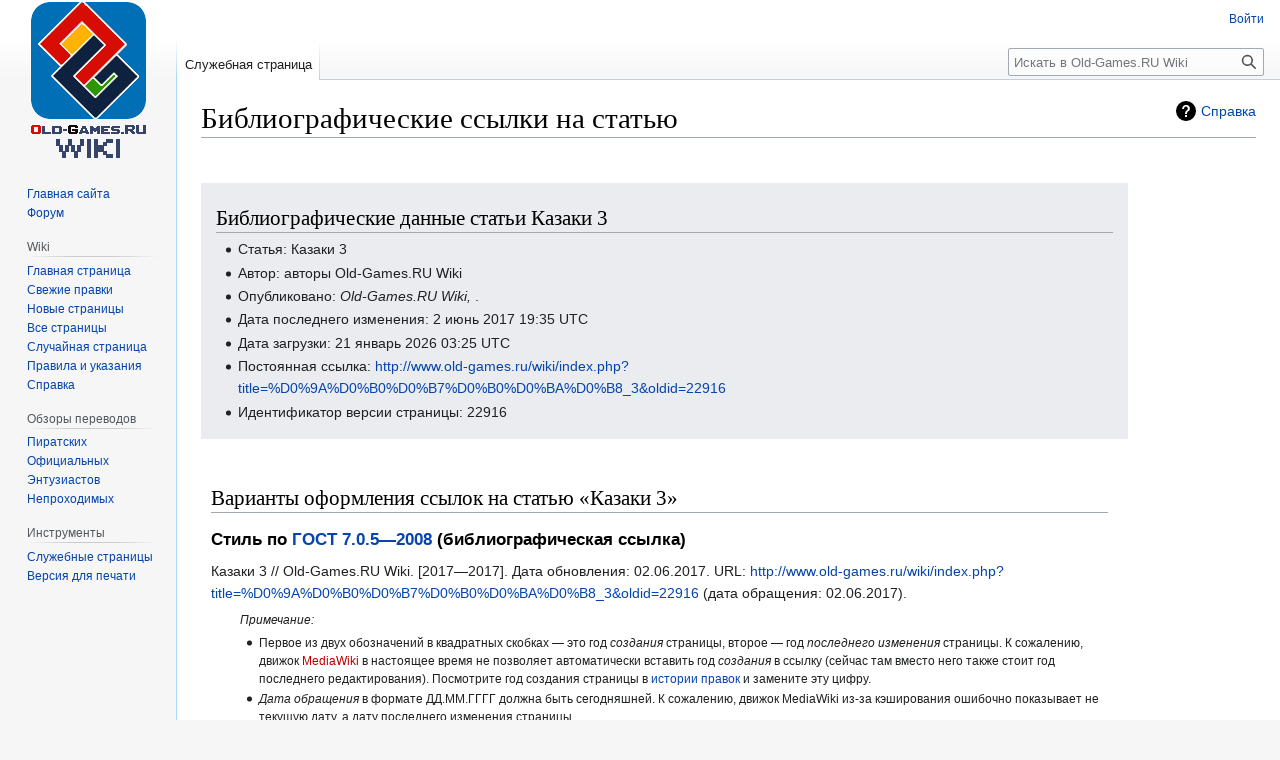

--- FILE ---
content_type: text/html; charset=UTF-8
request_url: https://www.old-games.ru/wiki/index.php?title=%D0%A1%D0%BB%D1%83%D0%B6%D0%B5%D0%B1%D0%BD%D0%B0%D1%8F:%D0%A6%D0%B8%D1%82%D0%B0%D1%82%D0%B0&page=%D0%9A%D0%B0%D0%B7%D0%B0%D0%BA%D0%B8_3&id=22916&wpFormIdentifier=titleform
body_size: 5778
content:
<!DOCTYPE html>
<html class="client-nojs" lang="ru" dir="ltr">
<head>
<meta charset="UTF-8"/>
<title>Библиографические ссылки на статью — Old-Games.RU Wiki</title>
<script>document.documentElement.className="client-js";RLCONF={"wgBreakFrames":true,"wgSeparatorTransformTable":[",\t."," \t,"],"wgDigitTransformTable":["",""],"wgDefaultDateFormat":"dmy","wgMonthNames":["","январь","февраль","март","апрель","май","июнь","июль","август","сентябрь","октябрь","ноябрь","декабрь"],"wgRequestId":"a3f77c37f8f58aa897cc9a0f","wgCSPNonce":false,"wgCanonicalNamespace":"Special","wgCanonicalSpecialPageName":"CiteThisPage","wgNamespaceNumber":-1,"wgPageName":"Служебная:Цитата","wgTitle":"Цитата","wgCurRevisionId":0,"wgRevisionId":0,"wgArticleId":0,"wgIsArticle":false,"wgIsRedirect":false,"wgAction":"view","wgUserName":null,"wgUserGroups":["*"],"wgCategories":[],"wgPageContentLanguage":"ru","wgPageContentModel":"wikitext","wgRelevantPageName":"Служебная:Цитата","wgRelevantArticleId":0,"wgIsProbablyEditable":false,"wgRelevantPageIsProbablyEditable":false,
"wgVector2022PreviewPages":[],"wgMediaViewerOnClick":true,"wgMediaViewerEnabledByDefault":true};RLSTATE={"site.styles":"ready","user.styles":"ready","user":"ready","user.options":"loading","mediawiki.helplink":"ready","oojs-ui-core.styles":"ready","oojs-ui.styles.indicators":"ready","mediawiki.widgets.styles":"ready","oojs-ui-core.icons":"ready","mediawiki.htmlform.ooui.styles":"ready","ext.citeThisPage":"ready","skins.vector.styles.legacy":"ready"};RLPAGEMODULES=["site","mediawiki.page.ready","skins.vector.legacy.js"];</script>
<script>(RLQ=window.RLQ||[]).push(function(){mw.loader.implement("user.options@12s5i",function($,jQuery,require,module){mw.user.tokens.set({"patrolToken":"+\\","watchToken":"+\\","csrfToken":"+\\"});});});</script>
<link rel="stylesheet" href="/wiki/load.php?lang=ru&amp;modules=ext.citeThisPage%7Cmediawiki.helplink%7Cmediawiki.htmlform.ooui.styles%7Cmediawiki.widgets.styles%7Coojs-ui-core.icons%2Cstyles%7Coojs-ui.styles.indicators%7Cskins.vector.styles.legacy&amp;only=styles&amp;skin=vector"/>
<script async="" src="/wiki/load.php?lang=ru&amp;modules=startup&amp;only=scripts&amp;raw=1&amp;skin=vector"></script>
<meta name="ResourceLoaderDynamicStyles" content=""/>
<link rel="stylesheet" href="/wiki/load.php?lang=ru&amp;modules=site.styles&amp;only=styles&amp;skin=vector"/>
<meta name="generator" content="MediaWiki 1.39.11"/>
<meta name="robots" content="noindex,nofollow"/>
<meta name="format-detection" content="telephone=no"/>
<meta name="viewport" content="width=1000"/>
<link rel="icon" href="/favicon.ico"/>
<link rel="search" type="application/opensearchdescription+xml" href="/wiki/opensearch_desc.php" title="Old-Games.RU Wiki (ru)"/>
<link rel="EditURI" type="application/rsd+xml" href="//www.old-games.ru/wiki/api.php?action=rsd"/>
<link rel="alternate" type="application/atom+xml" title="Old-Games.RU Wiki — Atom-лента" href="/wiki/index.php?title=%D0%A1%D0%BB%D1%83%D0%B6%D0%B5%D0%B1%D0%BD%D0%B0%D1%8F:%D0%A1%D0%B2%D0%B5%D0%B6%D0%B8%D0%B5_%D0%BF%D1%80%D0%B0%D0%B2%D0%BA%D0%B8&amp;feed=atom"/>
</head>
<body class="mediawiki ltr sitedir-ltr mw-hide-empty-elt ns--1 ns-special mw-special-CiteThisPage page-Служебная_Цитата rootpage-Служебная_Цитата skin-vector action-view skin-vector-legacy vector-feature-language-in-header-enabled vector-feature-language-in-main-page-header-disabled vector-feature-language-alert-in-sidebar-disabled vector-feature-sticky-header-disabled vector-feature-sticky-header-edit-disabled vector-feature-table-of-contents-disabled vector-feature-visual-enhancement-next-disabled"><div id="mw-page-base" class="noprint"></div>
<div id="mw-head-base" class="noprint"></div>
<div id="content" class="mw-body" role="main">
	<a id="top"></a>
	<div id="siteNotice"></div>
	<div class="mw-indicators">
	<div id="mw-indicator-mw-helplink" class="mw-indicator"><a href="https://www.mediawiki.org/wiki/Special:MyLanguage/Extension:CiteThisPage" target="_blank" class="mw-helplink">Справка</a></div>
	</div>
	<h1 id="firstHeading" class="firstHeading mw-first-heading">Библиографические ссылки на статью</h1>
	<div id="bodyContent" class="vector-body">
		
		<div id="contentSub"></div>
		<div id="contentSub2"></div>
		
		<div id="jump-to-nav"></div>
		<a class="mw-jump-link" href="#mw-head">Перейти к навигации</a>
		<a class="mw-jump-link" href="#searchInput">Перейти к поиску</a>
		<div id="mw-content-text" class="mw-body-content"><div class="mw-specialCiteThisPage-bibliographic">
<h2><span id=".D0.91.D0.B8.D0.B1.D0.BB.D0.B8.D0.BE.D0.B3.D1.80.D0.B0.D1.84.D0.B8.D1.87.D0.B5.D1.81.D0.BA.D0.B8.D0.B5_.D0.B4.D0.B0.D0.BD.D0.BD.D1.8B.D0.B5_.D1.81.D1.82.D0.B0.D1.82.D1.8C.D0.B8_.D0.9A.D0.B0.D0.B7.D0.B0.D0.BA.D0.B8_3"></span><span class="mw-headline" id="Библиографические_данные_статьи_Казаки_3">Библиографические данные статьи Казаки 3</span></h2>
<ul><li>Статья: Казаки 3</li>
<li>Автор: авторы Old-Games.RU Wiki</li>
<li>Опубликовано: <i>Old-Games.RU Wiki, </i>.</li>
<li>Дата последнего изменения: 2 июнь 2017 19:35 UTC</li>
<li>Дата загрузки: 21 январь 2026 03:25 UTC</li>
<li>Постоянная ссылка: <a rel="nofollow" class="external free" href="http://www.old-games.ru/wiki/index.php?title=%D0%9A%D0%B0%D0%B7%D0%B0%D0%BA%D0%B8_3&amp;oldid=22916">http://www.old-games.ru/wiki/index.php?title=%D0%9A%D0%B0%D0%B7%D0%B0%D0%BA%D0%B8_3&amp;oldid=22916</a></li>
<li>Идентификатор версии страницы: 22916</li></ul>
</div>
<div class="plainlinks mw-specialCiteThisPage-styles">
<h2><span id=".D0.92.D0.B0.D1.80.D0.B8.D0.B0.D0.BD.D1.82.D1.8B_.D0.BE.D1.84.D0.BE.D1.80.D0.BC.D0.BB.D0.B5.D0.BD.D0.B8.D1.8F_.D1.81.D1.81.D1.8B.D0.BB.D0.BE.D0.BA_.D0.BD.D0.B0_.D1.81.D1.82.D0.B0.D1.82.D1.8C.D1.8E_.C2.AB.D0.9A.D0.B0.D0.B7.D0.B0.D0.BA.D0.B8_3.C2.BB"></span><span class="mw-headline" id="Варианты_оформления_ссылок_на_статью_«Казаки_3»">Варианты оформления ссылок на статью «Казаки 3»</span></h2>
<h3><span id=".D0.A1.D1.82.D0.B8.D0.BB.D1.8C_.D0.BF.D0.BE_.D0.93.D0.9E.D0.A1.D0.A2_7.0.5.E2.80.942008_.28.D0.B1.D0.B8.D0.B1.D0.BB.D0.B8.D0.BE.D0.B3.D1.80.D0.B0.D1.84.D0.B8.D1.87.D0.B5.D1.81.D0.BA.D0.B0.D1.8F_.D1.81.D1.81.D1.8B.D0.BB.D0.BA.D0.B0.29"></span><span class="mw-headline" id="Стиль_по_ГОСТ_7.0.5—2008_(библиографическая_ссылка)">Стиль по <a rel="nofollow" class="external text" href="http://protect.gost.ru/document.aspx?control=7&amp;id=173511">ГОСТ 7.0.5—2008</a> (библиографическая ссылка)</span></h3>
<p>Казаки 3 // Old-Games.RU Wiki. [2017—2017]. Дата обновления: 02.06.2017. URL: <a rel="nofollow" class="external free" href="http://www.old-games.ru/wiki/index.php?title=%D0%9A%D0%B0%D0%B7%D0%B0%D0%BA%D0%B8_3&amp;oldid=22916">http://www.old-games.ru/wiki/index.php?title=%D0%9A%D0%B0%D0%B7%D0%B0%D0%BA%D0%B8_3&amp;oldid=22916</a> (дата обращения: 02.06.2017).
</p>
<div style="font-size:smaller; padding-left:2.5em">
<p><i>Примечание:</i>
</p>
<ul><li>Первое из двух обозначений в квадратных скобках — это год <i>создания</i> страницы, второе — год <i>последнего изменения</i> страницы. К сожалению, движок <a href="/wiki/index.php?title=MediaWiki&amp;action=edit&amp;redlink=1" class="new" title="MediaWiki (страница не существует)">MediaWiki</a> в настоящее время не позволяет автоматически вставить год <i>создания</i> в ссылку (сейчас там вместо него также стоит год последнего редактирования). Посмотрите год создания страницы в <a rel="nofollow" class="external text" href="http://www.old-games.ru/wiki/index.php?title=%D0%9A%D0%B0%D0%B7%D0%B0%D0%BA%D0%B8_3&amp;action=history">истории правок</a> и замените эту цифру.</li>
<li><i>Дата обращения</i> в формате ДД.ММ.ГГГГ должна быть сегодняшней. К сожалению, движок MediaWiki из-за кэширования ошибочно показывает не текущую дату, а дату последнего изменения страницы.</li></ul>
</div>
</div>
<h3><span id=".D0.A1.D1.82.D0.B8.D0.BB.D1.8C_.D0.BF.D0.BE_.D0.93.D0.9E.D0.A1.D0.A2_7.1.E2.80.942003_.D0.B8_.D0.93.D0.9E.D0.A1.D0.A2_7.82.E2.80.942001_.28.D1.81.D0.BE.D0.BA.D1.80.D0.B0.D1.89.D1.91.D0.BD.D0.BD.D0.B0.D1.8F_.D0.B1.D0.B8.D0.B1.D0.BB.D0.B8.D0.BE.D0.B3.D1.80.D0.B0.D1.84.D0.B8.D1.87.D0.B5.D1.81.D0.BA.D0.B0.D1.8F_.D0.B7.D0.B0.D0.BF.D0.B8.D1.81.D1.8C.29"></span><span class="mw-headline" id="Стиль_по_ГОСТ_7.1—2003_и_ГОСТ_7.82—2001_(сокращённая_библиографическая_запись)">Стиль по <a href="/wiki/index.php?title=%D0%93%D0%9E%D0%A1%D0%A2_7.1&amp;action=edit&amp;redlink=1" class="new" title="ГОСТ 7.1 (страница не существует)">ГОСТ 7.1—2003</a> и <a href="/wiki/index.php?title=%D0%93%D0%9E%D0%A1%D0%A2_7.82&amp;action=edit&amp;redlink=1" class="new" title="ГОСТ 7.82 (страница не существует)">ГОСТ 7.82—2001</a> (сокращённая библиографическая запись)</span></h3>
<p>Казаки 3 [Электронный ресурс]&#160;: Материал из Old-Games.RU Wiki&#160;: Версия 22916, сохранённая в  19:35 UTC 2 июня 2017 / Авторы Old-Games.RU Wiki // Old-Games.RU Wiki, . — Электрон. дан. — Сан-Франциско: Фонд Викимедиа, 2017. — Режим доступа: <a rel="nofollow" class="external free" href="http://www.old-games.ru/wiki/index.php?title=%D0%9A%D0%B0%D0%B7%D0%B0%D0%BA%D0%B8_3&amp;oldid=22916">http://www.old-games.ru/wiki/index.php?title=%D0%9A%D0%B0%D0%B7%D0%B0%D0%BA%D0%B8_3&amp;oldid=22916</a>
</p>
<h3><span id=".D0.A1.D1.82.D0.B8.D0.BB.D1.8C_APA"></span><span class="mw-headline" id="Стиль_APA"><a href="/wiki/index.php?title=APA_style&amp;action=edit&amp;redlink=1" class="new" title="APA style (страница не существует)">Стиль APA</a></span></h3>
<p>Казаки 3. (2017, июнь 2). <i>Old-Games.RU Wiki, </i>. Retrieved 03:25, январь 21, 2026 from <a rel="nofollow" class="external free" href="http://www.old-games.ru/wiki/index.php?title=%D0%9A%D0%B0%D0%B7%D0%B0%D0%BA%D0%B8_3&amp;oldid=22916">http://www.old-games.ru/wiki/index.php?title=%D0%9A%D0%B0%D0%B7%D0%B0%D0%BA%D0%B8_3&amp;oldid=22916</a>.
</p>
<h3><span id=".D0.A1.D1.82.D0.B8.D0.BB.D1.8C_MLA"></span><span class="mw-headline" id="Стиль_MLA"><a href="/wiki/index.php?title=The_MLA_style_manual&amp;action=edit&amp;redlink=1" class="new" title="The MLA style manual (страница не существует)">Стиль MLA</a></span></h3>
<p>"Казаки 3." <i>Old-Games.RU Wiki, </i>. 2 июн 2017, 19:35 UTC. 21 янв 2026, 03:25 &lt;<a rel="nofollow" class="external free" href="http://www.old-games.ru/wiki/index.php?title=%D0%9A%D0%B0%D0%B7%D0%B0%D0%BA%D0%B8_3&amp;oldid=22916">http://www.old-games.ru/wiki/index.php?title=%D0%9A%D0%B0%D0%B7%D0%B0%D0%BA%D0%B8_3&amp;oldid=22916</a>&gt;.
</p>
<h3><span id=".D0.A1.D1.82.D0.B8.D0.BB.D1.8C_MHRA"></span><span class="mw-headline" id="Стиль_MHRA"><a href="/wiki/index.php?title=MHRA_Style_Guide&amp;action=edit&amp;redlink=1" class="new" title="MHRA Style Guide (страница не существует)">Стиль MHRA</a></span></h3>
<p>Old-Games.RU Wiki contributors, 'Казаки 3',  <i>Old-Games.RU Wiki, ,</i> 2 июнь 2017, 19:35 UTC, &lt;<a rel="nofollow" class="external free" href="http://www.old-games.ru/wiki/index.php?title=%D0%9A%D0%B0%D0%B7%D0%B0%D0%BA%D0%B8_3&amp;oldid=22916">http://www.old-games.ru/wiki/index.php?title=%D0%9A%D0%B0%D0%B7%D0%B0%D0%BA%D0%B8_3&amp;oldid=22916</a>&gt; [accessed 21 январь 2026]
</p>
<h3><span id=".D0.A7.D0.B8.D0.BA.D0.B0.D0.B3.D1.81.D0.BA.D0.B8.D0.B9_.D1.81.D1.82.D0.B8.D0.BB.D1.8C"></span><span class="mw-headline" id="Чикагский_стиль"><a href="/wiki/index.php?title=The_Chicago_Manual_of_Style&amp;action=edit&amp;redlink=1" class="new" title="The Chicago Manual of Style (страница не существует)">Чикагский стиль</a></span></h3>
<p>Old-Games.RU Wiki contributors, "Казаки 3,"  <i>Old-Games.RU Wiki, ,</i> <a rel="nofollow" class="external free" href="http://www.old-games.ru/wiki/index.php?title=%D0%9A%D0%B0%D0%B7%D0%B0%D0%BA%D0%B8_3&amp;oldid=22916">http://www.old-games.ru/wiki/index.php?title=%D0%9A%D0%B0%D0%B7%D0%B0%D0%BA%D0%B8_3&amp;oldid=22916</a> (accessed январь 21, 2026).
</p>
<h3><span id=".D0.A1.D1.82.D0.B8.D0.BB.D1.8C_CBE.2FCSE"></span><span class="mw-headline" id="Стиль_CBE/CSE"><a href="/wiki/index.php?title=Council_of_Science_Editors&amp;action=edit&amp;redlink=1" class="new" title="Council of Science Editors (страница не существует)">Стиль CBE/CSE</a></span></h3>
<p>Old-Games.RU Wiki contributors. Казаки 3 [Internet].  Old-Games.RU Wiki,&#160;;  2017 июн 2,   19:35 UTC [cited 2026 янв 21].  Available from: 
<a rel="nofollow" class="external free" href="http://www.old-games.ru/wiki/index.php?title=%D0%9A%D0%B0%D0%B7%D0%B0%D0%BA%D0%B8_3&amp;oldid=22916">http://www.old-games.ru/wiki/index.php?title=%D0%9A%D0%B0%D0%B7%D0%B0%D0%BA%D0%B8_3&amp;oldid=22916</a>.
</p>
<h3><span class="mw-headline" id="Bluebook_style"><a href="/wiki/index.php?title=Bluebook&amp;action=edit&amp;redlink=1" class="new" title="Bluebook (страница не существует)">Bluebook style</a></span></h3>
<p>Казаки 3, <a rel="nofollow" class="external free" href="http://www.old-games.ru/wiki/index.php?title=%D0%9A%D0%B0%D0%B7%D0%B0%D0%BA%D0%B8_3&amp;oldid=22916">http://www.old-games.ru/wiki/index.php?title=%D0%9A%D0%B0%D0%B7%D0%B0%D0%BA%D0%B8_3&amp;oldid=22916</a> (last visited   январь 21, 2026).
</p>
<h3><span id=".D0.97.D0.B0.D0.BF.D0.B8.D1.81.D1.8C_.D0.B2_BibTeX"></span><span class="mw-headline" id="Запись_в_BibTeX">Запись в <a href="/wiki/index.php?title=BibTeX&amp;action=edit&amp;redlink=1" class="new" title="BibTeX (страница не существует)">BibTeX</a></span></h3>
<pre> @misc{ wiki:xxx,
   author = "Old-Games.RU Wiki",
   title = "Казаки 3 --- Old-Games.RU Wiki{,} ",
   year = "2017",
   url = "<a rel="nofollow" class="external free" href="http://www.old-games.ru/wiki/index.php?title=%D0%9A%D0%B0%D0%B7%D0%B0%D0%BA%D0%B8_3&amp;oldid=22916">http://www.old-games.ru/wiki/index.php?title=%D0%9A%D0%B0%D0%B7%D0%B0%D0%BA%D0%B8_3&amp;oldid=22916</a>",
   note = "[Online; accessed 21-январь-2026]"
 }
</pre>
<p>При использовании <a href="/wiki/index.php?title=LaTeX&amp;action=edit&amp;redlink=1" class="new" title="LaTeX (страница не существует)">LaTeX</a>-пакета url для более наглядного представления веб-адресов (<code>\usepackage{url}</code> в преамбуле), вероятно, лучше будет указать:
</p>
<pre> @misc{ wiki:xxx,
   author = "Old-Games.RU Wiki",
   title = "Казаки 3 --- Old-Games.RU Wiki{,} ",
   year = "2017",
   url = "<b>\url{</b><a rel="nofollow" class="external free" href="http://www.old-games.ru/wiki/index.php?title=%D0%9A%D0%B0%D0%B7%D0%B0%D0%BA%D0%B8_3&amp;oldid=22916">http://www.old-games.ru/wiki/index.php?title=%D0%9A%D0%B0%D0%B7%D0%B0%D0%BA%D0%B8_3&amp;oldid=22916</a><b>}</b>",
   note = "[Online; accessed 21-январь-2026]"
 }
</pre>
 
<div class="printfooter" data-nosnippet="">Источник — <a dir="ltr" href="http://www.old-games.ru/wiki/Служебная:Цитата">http://www.old-games.ru/wiki/Служебная:Цитата</a></div></div>
		<div id="catlinks" class="catlinks catlinks-allhidden" data-mw="interface"></div>
	</div>
</div>

<div id="mw-navigation">
	<h2>Навигация</h2>
	<div id="mw-head">
		

<nav id="p-personal" class="vector-menu mw-portlet mw-portlet-personal vector-user-menu-legacy" aria-labelledby="p-personal-label" role="navigation"  >
	<h3
		id="p-personal-label"
		
		class="vector-menu-heading "
	>
		<span class="vector-menu-heading-label">Персональные инструменты</span>
	</h3>
	<div class="vector-menu-content">
		
		<ul class="vector-menu-content-list"><li id="pt-login" class="mw-list-item"><a href="/wiki/index.php?title=%D0%A1%D0%BB%D1%83%D0%B6%D0%B5%D0%B1%D0%BD%D0%B0%D1%8F:%D0%92%D1%85%D0%BE%D0%B4&amp;returnto=%D0%A1%D0%BB%D1%83%D0%B6%D0%B5%D0%B1%D0%BD%D0%B0%D1%8F%3A%D0%A6%D0%B8%D1%82%D0%B0%D1%82%D0%B0&amp;returntoquery=page%3D%25D0%259A%25D0%25B0%25D0%25B7%25D0%25B0%25D0%25BA%25D0%25B8_3%26id%3D22916%26wpFormIdentifier%3Dtitleform" title="Здесь можно зарегистрироваться в системе, но это необязательно. [o]" accesskey="o"><span>Войти</span></a></li></ul>
		
	</div>
</nav>

		<div id="left-navigation">
			

<nav id="p-namespaces" class="vector-menu mw-portlet mw-portlet-namespaces vector-menu-tabs vector-menu-tabs-legacy" aria-labelledby="p-namespaces-label" role="navigation"  >
	<h3
		id="p-namespaces-label"
		
		class="vector-menu-heading "
	>
		<span class="vector-menu-heading-label">Пространства имён</span>
	</h3>
	<div class="vector-menu-content">
		
		<ul class="vector-menu-content-list"><li id="ca-nstab-special" class="selected mw-list-item"><a href="/wiki/index.php?title=%D0%A1%D0%BB%D1%83%D0%B6%D0%B5%D0%B1%D0%BD%D0%B0%D1%8F:%D0%A6%D0%B8%D1%82%D0%B0%D1%82%D0%B0&amp;page=%D0%9A%D0%B0%D0%B7%D0%B0%D0%BA%D0%B8_3&amp;id=22916&amp;wpFormIdentifier=titleform" title="Это служебная страница, она недоступна для редактирования"><span>Служебная страница</span></a></li></ul>
		
	</div>
</nav>

			

<nav id="p-variants" class="vector-menu mw-portlet mw-portlet-variants emptyPortlet vector-menu-dropdown" aria-labelledby="p-variants-label" role="navigation"  >
	<input type="checkbox"
		id="p-variants-checkbox"
		role="button"
		aria-haspopup="true"
		data-event-name="ui.dropdown-p-variants"
		class="vector-menu-checkbox"
		aria-labelledby="p-variants-label"
	/>
	<label
		id="p-variants-label"
		 aria-label="Изменить вариант языка"
		class="vector-menu-heading "
	>
		<span class="vector-menu-heading-label">русский</span>
	</label>
	<div class="vector-menu-content">
		
		<ul class="vector-menu-content-list"></ul>
		
	</div>
</nav>

		</div>
		<div id="right-navigation">
			

<nav id="p-views" class="vector-menu mw-portlet mw-portlet-views emptyPortlet vector-menu-tabs vector-menu-tabs-legacy" aria-labelledby="p-views-label" role="navigation"  >
	<h3
		id="p-views-label"
		
		class="vector-menu-heading "
	>
		<span class="vector-menu-heading-label">Просмотры</span>
	</h3>
	<div class="vector-menu-content">
		
		<ul class="vector-menu-content-list"></ul>
		
	</div>
</nav>

			

<nav id="p-cactions" class="vector-menu mw-portlet mw-portlet-cactions emptyPortlet vector-menu-dropdown" aria-labelledby="p-cactions-label" role="navigation"  title="Больше возможностей" >
	<input type="checkbox"
		id="p-cactions-checkbox"
		role="button"
		aria-haspopup="true"
		data-event-name="ui.dropdown-p-cactions"
		class="vector-menu-checkbox"
		aria-labelledby="p-cactions-label"
	/>
	<label
		id="p-cactions-label"
		
		class="vector-menu-heading "
	>
		<span class="vector-menu-heading-label">Ещё</span>
	</label>
	<div class="vector-menu-content">
		
		<ul class="vector-menu-content-list"></ul>
		
	</div>
</nav>

			
<div id="p-search" role="search" class="vector-search-box-vue  vector-search-box-show-thumbnail vector-search-box-auto-expand-width vector-search-box">
	<div>
			<h3 >
				<label for="searchInput">Поиск</label>
			</h3>
		<form action="/wiki/index.php" id="searchform"
			class="vector-search-box-form">
			<div id="simpleSearch"
				class="vector-search-box-inner"
				 data-search-loc="header-navigation">
				<input class="vector-search-box-input"
					 type="search" name="search" placeholder="Искать в Old-Games.RU Wiki" aria-label="Искать в Old-Games.RU Wiki" autocapitalize="sentences" title="Искать в Old-Games.RU Wiki [f]" accesskey="f" id="searchInput"
				>
				<input type="hidden" name="title" value="Служебная:Поиск">
				<input id="mw-searchButton"
					 class="searchButton mw-fallbackSearchButton" type="submit" name="fulltext" title="Найти страницы, содержащие указанный текст" value="Найти">
				<input id="searchButton"
					 class="searchButton" type="submit" name="go" title="Перейти к странице, имеющей в точности такое название" value="Перейти">
			</div>
		</form>
	</div>
</div>

		</div>
	</div>
	

<div id="mw-panel">
	<div id="p-logo" role="banner">
		<a class="mw-wiki-logo" href="/wiki/%D0%93%D0%BB%D0%B0%D0%B2%D0%BD%D0%B0%D1%8F_%D1%81%D1%82%D1%80%D0%B0%D0%BD%D0%B8%D1%86%D0%B0"
			title="Перейти на заглавную страницу"></a>
	</div>
	

<nav id="p-Сайт" class="vector-menu mw-portlet mw-portlet-Сайт vector-menu-portal portal" aria-labelledby="p-Сайт-label" role="navigation"  >
	<h3
		id="p-Сайт-label"
		
		class="vector-menu-heading "
	>
		<span class="vector-menu-heading-label">Сайт</span>
	</h3>
	<div class="vector-menu-content">
		
		<ul class="vector-menu-content-list"><li id="n-Главная-сайта" class="mw-list-item"><a href="https://www.old-games.ru/" rel="nofollow"><span>Главная сайта</span></a></li><li id="n-Форум" class="mw-list-item"><a href="https://www.old-games.ru/forum/" rel="nofollow"><span>Форум</span></a></li></ul>
		
	</div>
</nav>

	

<nav id="p-Wiki" class="vector-menu mw-portlet mw-portlet-Wiki vector-menu-portal portal" aria-labelledby="p-Wiki-label" role="navigation"  >
	<h3
		id="p-Wiki-label"
		
		class="vector-menu-heading "
	>
		<span class="vector-menu-heading-label">Wiki</span>
	</h3>
	<div class="vector-menu-content">
		
		<ul class="vector-menu-content-list"><li id="n-mainpage" class="mw-list-item"><a href="/wiki/%D0%93%D0%BB%D0%B0%D0%B2%D0%BD%D0%B0%D1%8F_%D1%81%D1%82%D1%80%D0%B0%D0%BD%D0%B8%D1%86%D0%B0" title="Перейти на заглавную страницу [z]" accesskey="z"><span>Главная страница</span></a></li><li id="n-recentchanges" class="mw-list-item"><a href="/wiki/%D0%A1%D0%BB%D1%83%D0%B6%D0%B5%D0%B1%D0%BD%D0%B0%D1%8F:%D0%A1%D0%B2%D0%B5%D0%B6%D0%B8%D0%B5_%D0%BF%D1%80%D0%B0%D0%B2%D0%BA%D0%B8" title="Список последних изменений [r]" accesskey="r"><span>Свежие правки</span></a></li><li id="n-Новые-страницы" class="mw-list-item"><a href="/wiki/%D0%A1%D0%BB%D1%83%D0%B6%D0%B5%D0%B1%D0%BD%D0%B0%D1%8F:%D0%9D%D0%BE%D0%B2%D1%8B%D0%B5_%D1%81%D1%82%D1%80%D0%B0%D0%BD%D0%B8%D1%86%D1%8B"><span>Новые страницы</span></a></li><li id="n-Все-страницы" class="mw-list-item"><a href="/wiki/%D0%A1%D0%BB%D1%83%D0%B6%D0%B5%D0%B1%D0%BD%D0%B0%D1%8F:%D0%92%D1%81%D0%B5_%D1%81%D1%82%D1%80%D0%B0%D0%BD%D0%B8%D1%86%D1%8B"><span>Все страницы</span></a></li><li id="n-randompage" class="mw-list-item"><a href="/wiki/%D0%A1%D0%BB%D1%83%D0%B6%D0%B5%D0%B1%D0%BD%D0%B0%D1%8F:%D0%A1%D0%BB%D1%83%D1%87%D0%B0%D0%B9%D0%BD%D0%B0%D1%8F_%D1%81%D1%82%D1%80%D0%B0%D0%BD%D0%B8%D1%86%D0%B0" title="Посмотреть случайно выбранную страницу [x]" accesskey="x"><span>Случайная страница</span></a></li><li id="n-Правила-и-указания" class="mw-list-item"><a href="/wiki/Old-Games.RU_Wiki:%D0%9F%D1%80%D0%B0%D0%B2%D0%B8%D0%BB%D0%B0_%D0%B8_%D1%83%D0%BA%D0%B0%D0%B7%D0%B0%D0%BD%D0%B8%D1%8F"><span>Правила и указания</span></a></li><li id="n-help" class="mw-list-item"><a href="/wiki/Old-Games.RU_Wiki:%D0%A1%D0%BF%D1%80%D0%B0%D0%B2%D0%BA%D0%B0" title="Место расположения Справки"><span>Справка</span></a></li></ul>
		
	</div>
</nav>


<nav id="p-Currentevents" class="vector-menu mw-portlet mw-portlet-Currentevents vector-menu-portal portal" aria-labelledby="p-Currentevents-label" role="navigation"  >
	<h3
		id="p-Currentevents-label"
		
		class="vector-menu-heading "
	>
		<span class="vector-menu-heading-label">Обзоры переводов</span>
	</h3>
	<div class="vector-menu-content">
		
		<ul class="vector-menu-content-list"><li id="n-Пиратских" class="mw-list-item"><a href="/wiki/%D0%A1%D0%BF%D0%B8%D1%81%D0%BE%D0%BA_%D0%BE%D0%B1%D0%B7%D0%BE%D1%80%D0%BE%D0%B2_%D0%BF%D0%B8%D1%80%D0%B0%D1%82%D1%81%D0%BA%D0%B8%D1%85_%D0%BF%D0%B5%D1%80%D0%B5%D0%B2%D0%BE%D0%B4%D0%BE%D0%B2"><span>Пиратских</span></a></li><li id="n-Официальных" class="mw-list-item"><a href="/wiki/%D0%A1%D0%BF%D0%B8%D1%81%D0%BE%D0%BA_%D0%BE%D0%B1%D0%B7%D0%BE%D1%80%D0%BE%D0%B2_%D0%BE%D1%84%D0%B8%D1%86%D0%B8%D0%B0%D0%BB%D1%8C%D0%BD%D1%8B%D1%85_%D0%BF%D0%B5%D1%80%D0%B5%D0%B2%D0%BE%D0%B4%D0%BE%D0%B2"><span>Официальных</span></a></li><li id="n-Энтузиастов" class="mw-list-item"><a href="/wiki/%D0%A1%D0%BF%D0%B8%D1%81%D0%BE%D0%BA_%D0%BE%D0%B1%D0%B7%D0%BE%D1%80%D0%BE%D0%B2_%D0%BF%D0%B5%D1%80%D0%B5%D0%B2%D0%BE%D0%B4%D0%BE%D0%B2_%D1%8D%D0%BD%D1%82%D1%83%D0%B7%D0%B8%D0%B0%D1%81%D1%82%D0%BE%D0%B2"><span>Энтузиастов</span></a></li><li id="n-Непроходимых" class="mw-list-item"><a href="/wiki/%D0%A1%D0%BF%D0%B8%D1%81%D0%BE%D0%BA_%D0%BD%D0%B5%D0%BF%D1%80%D0%BE%D1%85%D0%BE%D0%B4%D0%B8%D0%BC%D1%8B%D1%85_%D0%BF%D0%B8%D1%80%D0%B0%D1%82%D1%81%D0%BA%D0%B8%D1%85_%D1%80%D1%83%D1%81%D1%81%D0%BA%D0%B8%D1%85_%D0%B2%D0%B5%D1%80%D1%81%D0%B8%D0%B9"><span>Непроходимых</span></a></li></ul>
		
	</div>
</nav>


<nav id="p-tb" class="vector-menu mw-portlet mw-portlet-tb vector-menu-portal portal" aria-labelledby="p-tb-label" role="navigation"  >
	<h3
		id="p-tb-label"
		
		class="vector-menu-heading "
	>
		<span class="vector-menu-heading-label">Инструменты</span>
	</h3>
	<div class="vector-menu-content">
		
		<ul class="vector-menu-content-list"><li id="t-specialpages" class="mw-list-item"><a href="/wiki/%D0%A1%D0%BB%D1%83%D0%B6%D0%B5%D0%B1%D0%BD%D0%B0%D1%8F:%D0%A1%D0%BF%D0%B5%D1%86%D1%81%D1%82%D1%80%D0%B0%D0%BD%D0%B8%D1%86%D1%8B" title="Список служебных страниц [q]" accesskey="q"><span>Служебные страницы</span></a></li><li id="t-print" class="mw-list-item"><a href="javascript:print();" rel="alternate" title="Версия этой страницы для печати [p]" accesskey="p"><span>Версия для печати</span></a></li></ul>
		
	</div>
</nav>

	
</div>

</div>

<footer id="footer" class="mw-footer" role="contentinfo" >
	<ul id="footer-info">
</ul>

	<ul id="footer-places">
	<li id="footer-places-about"><a href="/wiki/Old-Games.RU_Wiki:%D0%9E%D0%BF%D0%B8%D1%81%D0%B0%D0%BD%D0%B8%D0%B5">О Old-Games.RU Wiki</a></li>
	<li id="footer-places-disclaimer"><a href="/wiki/Old-Games.RU_Wiki:%D0%9E%D1%82%D0%BA%D0%B0%D0%B7_%D0%BE%D1%82_%D0%BE%D1%82%D0%B2%D0%B5%D1%82%D1%81%D1%82%D0%B2%D0%B5%D0%BD%D0%BD%D0%BE%D1%81%D1%82%D0%B8">Отказ от ответственности</a></li>
</ul>

	<ul id="footer-icons" class="noprint">
	<li id="footer-poweredbyico"><a href="https://www.mediawiki.org/"><img src="/wiki/resources/assets/poweredby_mediawiki_88x31.png" alt="Powered by MediaWiki" srcset="/wiki/resources/assets/poweredby_mediawiki_132x47.png 1.5x, /wiki/resources/assets/poweredby_mediawiki_176x62.png 2x" width="88" height="31" loading="lazy"/></a></li>
</ul>

</footer>


<!-- Yandex.Metrika counter -->
<script type="text/javascript" >
   (function(m,e,t,r,i,k,a){m[i]=m[i]||function(){(m[i].a=m[i].a||[]).push(arguments)};
   m[i].l=1*new Date();k=e.createElement(t),a=e.getElementsByTagName(t)[0],k.async=1,k.src=r,a.parentNode.insertBefore(k,a)})
   (window, document, "script", "https://mc.yandex.ru/metrika/tag.js", "ym");

   ym(2036, "init", {
        clickmap:true,
        trackLinks:true,
        accurateTrackBounce:true,
        webvisor:true
   });
</script>
<noscript><div><img src="https://mc.yandex.ru/watch/2036" style="position:absolute; left:-9999px;" alt="" /></div></noscript>
<!-- /Yandex.Metrika counter -->
    
<script>(RLQ=window.RLQ||[]).push(function(){mw.config.set({"wgBackendResponseTime":218});});</script>
</body>
</html>

--- FILE ---
content_type: text/css; charset=utf-8
request_url: https://www.old-games.ru/wiki/load.php?lang=ru&modules=site.styles&only=styles&skin=vector
body_size: 668
content:
td.diff-deletedline{background:#fff0f0 }td.diff-addedline{background:#f0fff0 }del.diffchange.diffchange-inline{color:red !important }ins.diffchange.diffchange-inline{color:green !important }.thumb tright{background:none;!important}table#toc.toc{border-radius:4px;-moz-border-radius:4px;-webkit-border-radius:4px}.LanguageLinks{margin-top:0.5em}.LanguageLinks table{clear:both;border:1px solid #aaaaaa;border-collapse:collapse;padding:0.2em;margin:0;font-size:85%;margin:0 1px}.LanguageLinks span{white-space:nowrap}.hiddenStructure{display:none;speak:none}#siteSub{display:block;font-weight:normal;font-size:normal;color:#777 }.gradient-gray-box{text-align:center;width:95%;margin:4px auto;border:1px solid #AAA;border-radius:4px;-moz-border-radius:4px ;-webkit-border-radius:4px;background:#FFF;background:-webkit-gradient(linear,left top,left bottom,from(#FFF),to(#EEE));background:-moz-linear-gradient(top,#FFF,#EEE);background:-o-linear-gradient(top,#FFF,#EEE);box-shadow:inset -5px -5px 15px 3px #DDD}.gradient-box{border:1px solid #AAA;padding:8px;text-align:center;margin:4px;border-radius:4px;-moz-border-radius:4px;-webkit-border-radius:4px;background:#A3BCD4;background:-o-linear-gradient(top,#A3BCD4,#CEDBE7);background:-webkit-gradient(linear,left top,left bottom,from(#A3BCD4),to(#CEDBE7));background:-moz-linear-gradient(top,#A3BCD4,#CEDBE7)}.gradient-block{text-align:center;border:1px solid #AAA;padding:3px;background:#A3BCD4;border-radius:4px 4px 0 0;-moz-border-radius:4px 4px 0 0;-webkit-border-radius:4px 4px 0 0 background:-o-linear-gradient(top,#A3BCD4,#CEDBE7);background:-webkit-gradient(linear,left top,left bottom,from(#A3BCD4),to(#CEDBE7));background:-moz-linear-gradient(top,#A3BCD4,#CEDBE7)}.gradient-table-block{width:100%;text-align:center;border:1px solid #AAA;background:#A3BCD4;padding:0px 4px 0px 4px;border-radius:4px 4px 0 0;-moz-border-radius:4px 4px 0 0;-webkit-border-radius:4px 4px 0 0;background:-o-linear-gradient(top,#A3BCD4,#CEDBE7);background:-webkit-gradient(linear,left top,left bottom,from(#A3BCD4),to(#CEDBE7));background:-moz-linear-gradient(top,#A3BCD4,#CEDBE7)}#bodyContent a[href^="http://"].external,a[href^="https://"].external{background:none;padding-right:0}.linked-articles-box{clear:both;position:relative;height:40px;width:80%;border:1px solid #AAA;background-color:#FFF;border-radius:4px;-moz-border-radius:4px;-webkit-border-radius:4px;margin:4px auto;background:-webkit-gradient(linear,left top,left bottom,from(#FFF),to(#EEE));background:-moz-linear-gradient(top,#FFF,#EEE);background:-o-linear-gradient(top,#FFF,#EEE);box-shadow:inset -5px -5px 15px 3px #DDD}.linked-articles-text{color:#DDD;position:relative;height:100%;margin:auto 5px;text-overflow:ellipsis;-o-text-overflow:ellipsis;white-space:nowrap;overflow:hidden;width:100%}.infobox-table{width:220px;font-size:8pt;border:1px solid #AAA;border-radius:4px 4px 0 0;-moz-border-radius:4px 4px 0 0;-webkit-border-radius:4px 4px 0 0;background:#FFF;box-shadow:inset 0px 20px 40px -10px #DDD}.infobox-table th{text-align:right;font-size:8pt;color:#505050;border-right:1px solid #AAA;border-bottom:1px solid #AAA}.infobox-table td{font-size:8pt;border-bottom:1px solid #AAA}.infobox-table-top{border-top:1px solid #AAA}th.infobox-head{font-size:larger;font-weight:bold;text-align:center;border-right:none;border-bottom:1px solid #AAA}td.infobox-head{color:#505050;font-size:8pt;padding:0 3px 3px;text-align:center;vertical-align:top;border-bottom:none}.infobox-image{vertical-align:top;text-align:center;border-bottom:none !important}.techinfo-table{width:220px;font-size:8pt;border:1px solid #AAA;background:#FFF;box-shadow:inset 0px 20px 40px -10px #DDD}.techinfo-table th{text-align:right;color:#505050;border-right:1px solid #AAA;border-top:1px solid #AAA}.techinfo-table td{border-top:1px solid #AAA;vertical-align:top}th.techinfo-head{text-align:center;font-size:larger;font-weight:bold;border-top:none;border-right:none;color:#000}td.techinfo-head{vertical-align:middle;text-align:center;border-top:1px solid #AAA;font-size:13pt}td.techinfo-footer{vertical-align:middle;color:#505050}